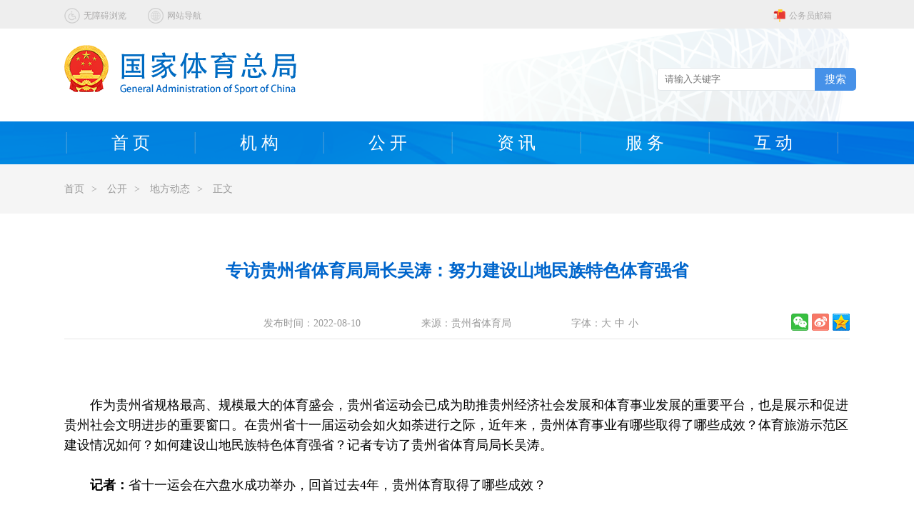

--- FILE ---
content_type: text/html
request_url: https://www.sport.gov.cn/n315/n20066836/c24564781/content.html
body_size: 7931
content:
<!DOCTYPE html>
<html>
	<head>
		<meta charset="utf-8">
		
<!--start component 文档组件(文章title)-->
<meta charset="utf-8">
  <title>专访贵州省体育局局长吴涛：努力建设山地民族特色体育强省_国家体育总局</title>

<!--end component 文档组件(文章title)-->

<!--start component 导航条(2021网站meta)-->
<meta name="SiteName" content="国家体育总局">  
 <meta name="SiteDomain" content="http://www.sport.gov.cn/">  
 <meta name="SiteIDCode" content="bm33000001"> 
<!--end component 导航条(2021网站meta)-->

<!--start component 文档组件(文章meta标签2)-->

<meta name="ArticleTitle" content="专访贵州省体育局局长吴涛：努力建设山地民族特色体育强省">  
 <meta name="PubDate" content="2022-08-10">  
 <meta name="ContentSource" content="贵州省体育局"> 
<!--end component 文档组件(文章meta标签2)-->

<!--start component 导航条(栏目meta标签)-->
<meta name="ColumnName" content="地方动态">
<meta name="ColumnDescription" content=" 地方动态地方动态">
<meta name="ColumnKeywords" content=" 地方动态2 ">
<meta name="ColumnType" content="地方动态">

<!--end component 导航条(栏目meta标签)-->

<!--start component 当前路径(css)-->

  <link rel="stylesheet" type="text/css" href="../../../template/20001411/20001412.css"/>
  <link rel="stylesheet" type="text/css" href="../../../template/20001411/20001424.css"/>
  <link rel="stylesheet" type="text/css" href="../../../template/20001411/20001422.css"/>
  <link rel="stylesheet" type="text/css" href="../../../template/20001411/20001418.css"/>
  <script src="../../../template/20001411/20001420.js" type="text/javascript" charset="utf-8"></script>
  <script src="../../../template/20001411/20001419.js" type="text/javascript" charset="utf-8"></script>
  <script src="../../../template/20001411/20001423.js" type="text/javascript" charset="utf-8"></script>



<!--end component 当前路径(css)-->

	</head>
	<body>
		<div class="bg">
        	
<!--start component 导航条(2021head)-->
<div class="header">
  <div class="sec1">
    <div class="w1100 clearfix">
      <div class="fr" style="margin-right: 25px;">
        <!--  <a href="http://zongju.sport.gov.cn/" target=_blank>
<img src="../../../template/20001411/20001464.png" >
<span>总局内部服务平台</span>
</a>  -->
        <a class="mal" href="https://mail.sport.gov.cn/" target=_blank style="margin-left: 33px;">
          <img src="../../../template/20001411/20001468.png" >
          <span>公务员邮箱</span>
        </a>      
      </div>
      <div class="fl" >
        <a href="https://www.sport.gov.cn/wza/index.htm" style="margin-right: 25px;" target="_blank">
          <img src="../../../template/20001411/20001469.png" >
          <span>无障碍浏览</span>
        </a>
        <a href="../../../n10812/index.html" target="_top">
          <img src="../../../template/20001411/20001470.png" >
          <span>网站导航</span>
        </a>      
      </div> 
    </div>
  </div>
  <div class="sec2 w1100">
    <div class="logo">
      <img src="../../../dbsource/24245180/24245421.png" >
    </div>
    <div class="search">




      <div id="select" style="display:none;">
        <div id="content">
          <span>分类</span>
        </div>
        <img id="selectImg" src="../../../template/20001411/20001493.png" alt="">
        <div id="selectItem" class="gda">
          <ul>
            <li><a href="">按时间都</a></li>


          </ul>
        </div>
      </div> 

       <div class="search1">
  <form action="#" id="form" method="post" target=_blank>
       
          <input type="text" name="qt" class="inp" id="qt" value="" style=" border:0;" placeholder="请输入关键字" >
          <input type="hidden" name="siteCode" class="inp" id="siteCode" value="bm33000001">
				<button type="button" class="searchbtn" value=" 搜索 " id="searchBtn" >搜索</button>
    
 <!--    <input name="indexDB" type="hidden" value="css"> 
      <input name="sortType" type="hidden" value="1"> 
      <input name="sortKey" type="hidden" value="showTime"> 
      <input name="sortFlag" type="hidden" value="-1"> 
      <input name="url" type="hidden" value="http://www.sport.gov.cn/">   -->
     
     </form>  
			
      </div>


      <!--
<div class="remen">
<span>热门栏目:</span>
<a href=""><span>2020北京东奥</span></a>
<a href=""><span>2021</span></a>

</div>
-->

    </div>
  </div>
  <div class="sec3">
    <div class="topnav w1100">

      <ul class="clearfix nav1">
        <li class="libg"><a href="../../../index.html" target="_top">首&nbsp;页</a></li>
        <li class="libg one"><a href="../../../n20001099/index.html" target="_top">机&nbsp;构</a></li>
        <li class="libg two"><a href="../../../n315/index.html" target="_top">公&nbsp;开</a></li>
        <!--  <li class="libg three"><a href="../../../n316/index.html" target="_top">信息速递</a></li>  -->
        <li class="libg four"><a href="../../../n20001280/index.html" target="_top">资&nbsp;讯</a></li>
        <li class="libg five"><a href="../../../n322/index.html" target="_top">服&nbsp;务</a></li>
        <li class="libg six" ><a href="../../../n323/index.html" target="_top">互&nbsp;动</a></li>
        <li style="width: 5px;height: 60px;" class="libg"></li>
      </ul>


    </div> 

  </div>

</div>

<style>
  .header .sec3 .topnav .nav1 li{
    width:180px; 
    font-size:24px;
    /* font-weight:bold;  */

  }
  .header .active img {

    left: 80px;

  } 
</style>


<link rel="stylesheet" type="text/css" href="https://www.sport.gov.cn/dbsource/24094023/24094026.css">
<script type="text/javascript" src="https://www.sport.gov.cn/dbsource/24094023/24094025.js"></script>



<!--end component 导航条(2021head)-->

<!--start component 当前路径(当前位置)-->
<div class="sec4wz">
    <div class="w1100">
     <div class="fl">
      
       
         <a href=../../../index.html><span>首页</span><span style="margin: 0 10px;">></span></a>
        <a href=../../../n315/index.html><span>公开</span><span style="margin: 0 10px;">></span></a>
        <a href=../../../n315/n20066836/index.html><span>地方动态</span><span style="margin: 0 10px;">></span></a>
  <a >正文</a>
      
       
       
     </div>
    </div>
   </div>
<!--end component 当前路径(当前位置)-->

<!--start component 文档组件(正文)-->
 
<style>
  .sec5wz .wz .banner{text-align:center;}
  .sec5wz .wz .banner .spa{margin-left:80px;}
  #zoom table{margin:0 auto;}
</style>

<div class="sec5wz w1100">
    <div class="wz">
     <div class="wztitle">
      <p>专访贵州省体育局局长吴涛：努力建设山地民族特色体育强省
</p>
       
            
     </div>
     <div class="banner">
      <span class="spa">发布时间：</span><span>2022-08-10</span>
      <span class="spa">来源：贵州省体育局 </span>
            <span class="spa">字体：</span><span class="ziti da">大</span><span class="ziti zhong">中</span><span class="ziti xiao">小</span>
       

<div id="shareSc" style="float:right;">

</div>    
 
        </div>
<script type="text/javascript" src="../../../dbsource/23731501/23731502.js"></script>
<script type="text/javascript" src="../../../dbsource/23731501/23731503.js"></script>

       
       
     </div>
      
      
     <div class="content" id="zoom" style="margin-top:50px;line-height:28px;">
     
                  <p><br> </p> 
<p>　　作为贵州省规格最高、规模最大的体育盛会，贵州省运动会已成为助推贵州经济社会发展和体育事业发展的重要平台，也是展示和促进贵州社会文明进步的重要窗口。在贵州省十一届运动会如火如荼进行之际，近年来，贵州体育事业有哪些取得了哪些成效？体育旅游示范区建设情况如何？如何建设山地民族特色体育强省？记者专访了贵州省体育局局长吴涛。 <br> <br> 　　<span style="font-weight: bold;">记者：</span>省十一运会在六盘水成功举办，回首过去4年，贵州体育取得了哪些成效？ <br> <br> 　　<span style="font-weight: bold;">吴涛：</span>党的十八大以来特别是“十三五”时期，在省委、省政府的坚强领导和国家体育总局的有力指导下，全省体育事业风风火火、风生水起，大踏步前进。 <br> <br> 　　十三五”时期，我们坚持以“发展体育运动，增强人民体质”为根本任务，认真落实体育强国战略和全民健身国家战略；我们坚持以“奥运争光计划”为引领，努力在国际国内重大赛事中展现贵州形象；我们坚持以体育健身产业市场化发展为方向，大力发展运动健身、体育康养、体育旅游等主要业态；我们坚持以培育弘扬中华体育精神为主题主线，积极开展体育文化阵地建设；我们坚持以政治建设为统领，旗帜鲜明讲政治，更加自觉践行“两个维护”。　 <br> <br> 　　在这一时期，全民健身蓬勃发展——认真实施全民健身“六个身边”工程，开展丰富多彩的群众性赛事活动，实现全省乡镇、行政村农体工程全覆盖，经常参加体育锻炼的人数比例稳步增，人均体育场地面积大幅增长。 <br> 　　<br> 　　竞技体育走出新路——我省运动员在国内外重大比赛中共夺得255金243银296铜，十三五期间夺取的总奖牌数是“十二五”期间的近3倍。创新竞技体育发展模式，后备人才队伍建设得到加强。 <br> <br> 　　体育产业稳步增长——全省健康运动产业开工项目191个，完成投资247亿元。建成生态体育公园100个、汽车露营基地100个、体育旅游精品线路106条。2019年底全省体育产业总规模为280.32亿元，增加值113.11亿元，较2015年分别增长89.56%、231.44%。 <br> <br> 　　体育文化和宣传工作开创新局面——结合贵州体育发展实际，将挖掘中华体育精神与社会主义核心价值观教育有机结合，促进社会主义思想道德建设和精神文明创建。大力传承弘扬民族体育文化，推出一批具有体育人文精神、地域发展特点、地方文化特色的体育文化品牌活动。</p> 
<p>&nbsp; <br> <br> 　　<span style="font-weight: bold;">记者：</span>国家体育总局与贵州省人民政府签署了《关于加快推进贵州山地户外特色体育高质量发展合作协议》，国家体育总局将如何支持贵州建设山地户外特色体育强省？ <br> <br> 　　<span style="font-weight: bold;">吴涛：</span>国家体育总局与贵州省人民政府签署了《关于加快推进贵州山地户外特色体育高质量发展合作协议》，双方将以山地户外特色体育为着眼点，共同推进贵州体育事业、体育产业快速发展，赋能贵州乡村振兴。 <br> <br> 　　协议明确将围绕《“十四五”体育发展规划》和贵州经济社会高质量发展需要，充分发挥贵州山地资源优势，密切协作，形成合力，共同推进贵州山地户外特色体育高质量发展和国家体育旅游示范区建设，努力将贵州打造成为国际知名、国内一流的山地旅游暨户外运动体育旅游目的地，促进贵州体育事业与体育产业快速健康发展。 <br> <br> 　　体育事业方面，国家体育总局支持贵州开展全民健身设施补短板工程、高原亚高原体育训练基地建设。支持贵州承办全国全民健身大会赛事并申报主会场、青少年赛事活动，将部分全国青少年足球、羽毛球赛事落户贵州。支持贵州省加强“三大球”教练员、裁判员人才队伍建设等。 <br> <br> 　　体育产业方面，国家体育总局支持贵州举办山地特色国际体育赛事，结合贵州山地户外运动和民族文化资源优势，指导贵州继续办好国际山地旅游暨户外运动大会，支持贵州打造“国际攀岩节”“中国高桥系列赛”等极限运动赛事。支持贵州创建国家体育旅游示范区，支持贵州开展体育旅游招商和发展山地旅游装备制造业等。 <br> <br> 　　国家体育总局还将支持贵州打造“美丽乡村”篮球联赛，将“美丽乡村”篮球联赛纳入50项“最美乡村体育赛事”重点培育赛事支持。还将积极整合资源力量，支持贵州拓宽优质农特产品销售渠道。 <br> <br> 　　双方建立了部省联席会议机制，同时明确了支持重点和责任分工，国家体育总局在政策扶持、项目安排、先行先试、业务支持等方面给予贵州重点支持；贵州省人民政府发挥政府引导作用，加强组织领导、指导督促和沟通协调，对体育领域政策制定、项目立项等加大保障力度。 <br> <br> <br> 　　<span style="font-weight: bold;">记者：</span>新国发2号文件提到的要“加快国际山地旅游目的地建设，发展国际山地旅游联盟，办好国际山地旅游暨户外运动大会”，省体育局是怎样更好更快落实文件要求的？ <br> <br> 　　<span style="font-weight: bold;">吴涛：</span>贵州将从两个方面抢抓机遇。一是在加快国际山地旅游目的地建设方面。以发展体育康养和休闲体育为主要内容，进一步提升体育旅游的产品和服务质量，做响做靓‘多彩贵州·度假康养胜地’特色品牌；以完善体育旅游优质资源供给为工作重点，加快体育公园、体育小镇、体旅示范基地、精品体旅线路等体育旅游基础设施建设，为‘好看’到‘好玩’提供更多的平台；以服务体育旅游快速健康发展为目标内容，整合多方资源加快专业化人才培养，为体育旅游可持续发展提供智力支持。二是在办好国际山地旅游暨户外运动大会方面。积极争取支持打造‘国际攀岩节’‘中国高桥系列赛’等极限运动赛事，丰富大会体育赛事类别和形态，提高办赛的质量和水平；积极推动体育招商，突出重点项目和重要客商，扎实抓好体育招商引资工作；积极整合资源，形成‘政府引导、市场主体、社会参与、规范有序’的办赛模式，重点打造省市共建户外运动十大IP赛事，加大对外宣传力度，提高贵州的知名度和美誉度。 <br> <br> <br> 　　<span style="font-weight: bold;">记者：</span>贵州在全国体育旅游示范区创建工作中取得了哪些成效？ <br> <br> 　　<span style="font-weight: bold;">吴涛：</span>五年来，通过努力推动，贵州的全国体育旅游示范区创建工作取得较好实效。一是夯实了体旅示范区创建的顶层设计，编制完成《贵州省全国体育旅游示范区总体规划》；二是打造了产业发展新亮点，‘十三五’时期，全省涉体企业从2016年2922家增长到了2019年7004家（体育产业规上企业74家），增长240%；三是提供了全民健身新空间，超额完成生态体育公园、汽车露营基地、体育旅游精品线路‘三个100工程’建设；四是丰富了贵州旅游新业态，推出‘全景贵州’‘翱翔贵州’‘水韵贵州’‘奔跑贵州’‘多彩贵州自行车联赛’等IP赛事；五是形成了体育和旅游行业新动能，开发山地特色体育旅游产品，晴隆二十四道拐入选国家体育总局‘户外运动休闲空间型体育综合体’，遵义市被确定为‘国家体育消费试点城市’；六是探索了脱贫攻坚新模式，在全省66个县开展‘赛事扶贫、体育综合体扶贫、体育设施扶贫、体育企业扶贫、冠军扶贫、体彩扶贫’六大行动；在安龙县笃山镇建成了国家体育总局授牌的首个‘国家山地户外运动示范公园’，带动了周边贫困村发展，解决村民就近就业和增收致富的问题。（出处：天眼新闻） &nbsp; <br> <br> <br> 　　<span style="font-weight: bold;">记者：</span>省运会的成功举办，对全省体育工作的重要意义是什么？ <br> <br> 　　<span style="font-weight: bold;">吴涛：</span>作为贵州省规格最高、规模最大的体育盛会，省运会是检验过去一个周期我省竞技体育、群众体育发展情况的重要途径，成功举办省运会，可以振奋人心、激励斗志、凝聚奋进合力。 <br> <br> 　　办好省运会，是贯彻落实体育强国战略部署的具体行动，是推进贵州山地民族特色体育高质量发展的重要举措，展示了全省体育工作者奋力谱写多彩贵州现代化建设新篇章的坚定决心和激扬斗志。 <br> <br> 　　办好省运会，是贯彻落实国家奥运争光计划，发现、培养和输送高水平体育后备人才；贯彻落实全民健身国家战略，推进全民健身与全民健康深度融合，加快完善全民健身设施，不断提升体育公共服务水平，持续打造健康贵州。 <br> <br> 　　办好省运会，是进一步深化体教融合、促进青少年健康发展，帮助学生在锻炼中享受乐趣、增强体质、健全人格、锤炼意志，发挥综合育人的作用，是办人民满意的体育，解决群众对美好生活需求的重要工作。 <br> <br> 　　全省体育系统将以昂扬的斗志、饱满的热情投入到省运会各项工作中，以优异的成绩迎接党的二十大胜利召开。（天眼新闻）<br> </p> 
<p><br> </p>
      




              
              
              
       
<div style="height:25px; margin:10px auto;">
<script>
  var maxPageNum=1;
    if (maxPageNum>1){
    var pageName = 1;
        var ccc = pageName-10;
    if (ccc<1) ccc=1;
    var sss="";
    if (pageName>1){
      sss +="<a href='../../../n315/n20066836/c24564781/content_1.html' target='_self'>首页</a>&nbsp;";
      sss +="<a href='../../../n315/n20066836/c24564781/content_"+(pageName-1)+".html' target='_self'>上页</a>&nbsp;";
    }
    while (ccc<pageName){
      sss += "<a href='../../../n315/n20066836/c24564781/content_"+ccc+".html' target='_self'>"+ccc+"</a>&nbsp;";
      ccc++;
    }
    sss += "<font color=red>"+ccc+"</font>&nbsp;";
    ccc++;
    while (ccc<=maxPageNum && ccc<=(pageName+10)){
      sss += "<a href='../../../n315/n20066836/c24564781/content_"+ccc+".html' target='_self'>"+ccc+"</a>&nbsp;";
      ccc++;
    }
    if (pageName<maxPageNum){
      sss += "<a href='../../../n315/n20066836/c24564781/content_"+(pageName+1)+".html' target='_self'>下页</a>&nbsp;";
      sss += "<a href='../../../n315/n20066836/c24564781/content_"+maxPageNum+".html' target='_self'>尾页</a>";
    }
    document.write(sss);
  }
</script>
 </div>
              
              
              
  <div style=" text-align:center; height:50px; margin-top:50px;">
                        <span><a href="javascript:window.print()">【打印此页】</a></span>
                        <span><a href="javascript:close()">【关闭窗口】</a></span>
        			</div>
       
  


   </div>
    </div>
   </div>

<!--end component 文档组件(正文)-->

<!--start component HTML组件(2021footer)-->
<div class="footer" style="min-width:1100px;">
				<div class="w1100 clearfix" style="padding-top: 30px;">
					
					<div class="fl">
						<div class="logo1">
							
                  <!--<script type="text/javascript">
							document.write(unescape("%3Cspan id='_ideConac' %3E%3C/span%3E%3Cscript src='https://dcs.conac.cn/js/33/000/0000/40672300/CA330000000406723000001.js' type='text/javascript'%3E%3C/script%3E"));
							</script> -->
                          
                          <span id="_ideConac"><a href="https://bszs.conac.cn/sitename?method=show&amp;id=7A8423F524516CB2E05310291AAC9038" target="_blank"><img id="imgConac" vspace="0" hspace="0" border="0" src="https://dcs.conac.cn/image/red.png" data-bd-imgshare-binded="1"></a></span>
                          
						</div>
						<div class="logo2">
							<script id="_jiucuo_" sitecode="bm33000001" src="https://zfwzgl.www.gov.cn/exposure/jiucuo.js"></script>
						</div>
						
					</div>
					<div class="word">
						
						<p>国家体育总局版权所有　国家体育总局体育信息中心承办</p>
						<p>国家体育总局通讯地址：北京市东城区体育馆路2号　邮政编码：100763　<br/>联系电话：010-87182008　信访电话：010-87182116 / 87182045　　网站联系电话：010-87182998 / 87182280</p>
						<p>网站标识码：bm33000001	<a href="https://beian.miit.gov.cn/#/Integrated/index" target="_blank" style="color:#abaaaa;">京ICP备05070991号</a>　<a href="http://www.beian.gov.cn/portal/registerSystemInfo?recordcode=11010102004525" target="_blank" style="color:#abaaaa;"><img src="../../../template/20001411/20167020.png" style="vertical-align: middle; margin-right: 5px;">京公网安备 11010102004525号</a></p>
					</div>
					
				</div>
			</div>

<script src="https://www.sport.gov.cn/we/tiyuzongju.js?v=1"></script>

<style>
  #webengine_stat_number{display:none;}
  .footer p{
	
	width: 750px;
}
</style>


<!--end component HTML组件(2021footer)-->

<!--start component HTML组件(字体js)-->


<script type="text/javascript">
  $(function(){
    
     var zoom = $('#zoom');
	if(!zoom) return false;
    
   $(".da").click(function(){
     
	zoom.find('p,div,td,th,span,font,ul,li,a').each(function(i){
		var obj = $(this);
       	obj.css("font-size","18px");
	});
    $("#zoom").css({fontSize:"18px"})
   })
   
   
   $(".zhong").click(function(){
     zoom.find('p,div,td,th,span,font,ul,li,a').each(function(i){
		var obj = $(this);
       	obj.css("font-size","16px");
	});
     
    $("#zoom").css({fontSize:"16px"})
   })
   $(".xiao").click(function(){
     
     zoom.find('p,div,td,th,span,font,ul,li,a').each(function(i){
		var obj = $(this);
       	obj.css("font-size","14px");
	});
    $("#zoom").css({fontSize:"14px"})
   })
  })
 </script>
<!--end component HTML组件(字体js)-->

            
        </div>
		
	</body>
</html>


--- FILE ---
content_type: application/javascript; charset=utf-8
request_url: https://www.sport.gov.cn/dbsource/24094023/24094025.js
body_size: 759
content:

  $(".searchbtn").click(function(){ 
  var qt = $("#qt").val();
    var site =$("#siteCode").val();
        if (qt.replace(/\s+/g,'') == null || qt.replace(/\s+/g,'') === "") {
            alert("请输入搜索条件");
            return false;
          	
            
        }else{
        // qt = qt.replace(/\s+/g,"%20")
        var searchword = encodeURI(qt);
        var searchurl = 'https://www.sport.gov.cn/so/?qt='+searchword+'&siteCode='+site; 
        
         $('#form').attr("action",searchurl)
          form.submit();
      
      }
    }) 
  
  
  $('#qt').bind('keypress', function (event) { 
      if (event.keyCode == "13") { 
        $("#searchBtn").click();  
        return false;
      }
    })
  
  
 